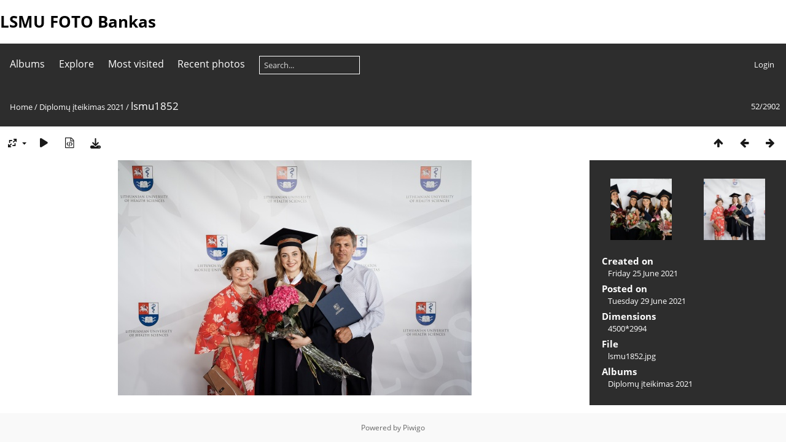

--- FILE ---
content_type: text/html; charset=utf-8
request_url: https://fotobankas.lsmu.lt/picture.php?/5584/category/86
body_size: 70363
content:
<!DOCTYPE html>
<html lang=en dir=ltr>
<head>
<title>lsmu1852</title>
<link rel="shortcut icon" type="image/x-icon" href="themes/default/icon/favicon.ico">
<link rel="stylesheet" type="text/css" href="themes/modus/css/open-sans/open-sans.css"> <link rel="stylesheet" type="text/css" href="_data/combined/lh33ji.css">   <link rel=canonical href="picture.php?/5584">
<meta name=viewport content="width=device-width,initial-scale=1">
<script>if(document.documentElement.offsetWidth>1270)document.documentElement.className='wide'</script>

<meta name="generator" content="Piwigo (aka PWG), see piwigo.org">

<meta name="description" content="lsmu1852 - lsmu1852.jpg">


</head>

<body id=thePicturePage class="section-categories category-86 image-5584  modus-withPageBanner" data-infos='{"section":"categories","category_id":"86","image_id":"5584"}'>
<div id="theHeader"><h1>LSMU FOTO Bankas</h1></div>


<aside id=menubar>
		<dl id=mbCategories>
<dt>
	<a href="index.php?/categories">Albums</a>
</dt>
<dd>
  <ul>
    <li >
      <a href="index.php?/category/669"  title="21 photos in this album">01_12 Renginys E. Levino centre</a>
      <span class="menuInfoCat badge" title="21 photos in this album">21</span>
      <span class=albSymbol title="photos posted during the last 7 days">✽</span>
      </li>
    
    <li >
      <a href="index.php?/category/668"  title="88 photos in this album">01_05 VSF portretai</a>
      <span class="menuInfoCat badge" title="88 photos in this album">88</span>
      <span class=albSymbol title="photos posted during the last 7 days">✽</span>
      </li>
    
    <li >
      <a href="index.php?/category/667"  title="37 photos in this album">01_05 Rektorato Kalėdos</a>
      <span class="menuInfoCat badge" title="37 photos in this album">37</span>
      </li>
    
    <li >
      <a href="index.php?/category/666"  title="4 photos in this album">Mantas Sakalauskas</a>
      <span class="menuInfoCat badge" title="4 photos in this album">4</span>
      </li>
    
    <li >
      <a href="index.php?/category/665"  title="33 photos in this album">Nuotraukos Paulinai Vaitkienei</a>
      <span class="menuInfoCat badge" title="33 photos in this album">33</span>
      </li>
    
    <li >
      <a href="index.php?/category/663"  title="36 photos in this album">12_23 Tarybos posėdis</a>
      <span class="menuInfoCat badge" title="36 photos in this album">36</span>
      </li>
    
    <li >
      <a href="index.php?/category/662"  title="83 photos in this album">12_20 Neries Kalėdinis koncertas</a>
      <span class="menuInfoCat badge" title="83 photos in this album">83</span>
      </li>
    
    <li >
      <a href="index.php?/category/661"  title="66 photos in this album">12_18 Kalėdinė edukacija LGGC</a>
      <span class="menuInfoCat badge" title="66 photos in this album">66</span>
      </li>
    
    <li >
      <a href="index.php?/category/660"  title="59 photos in this album">12_18 Alumnų knygų pristatymai</a>
      <span class="menuInfoCat badge" title="59 photos in this album">59</span>
      </li>
    
    <li >
      <a href="index.php?/category/658"  title="20 photos in this album">12_18 Tarybos posėdis</a>
      <span class="menuInfoCat badge" title="20 photos in this album">20</span>
      </li>
    
    <li >
      <a href="index.php?/category/657"  title="16 photos in this album">12_17 Senato posėdis</a>
      <span class="menuInfoCat badge" title="16 photos in this album">16</span>
      </li>
    
    <li >
      <a href="index.php?/category/656"  title="5 photos in this album">12_17 Giedrė Širvinskienė</a>
      <span class="menuInfoCat badge" title="5 photos in this album">5</span>
      </li>
    
    <li >
      <a href="index.php?/category/655"  title="16 photos in this album">12_15 Kalėdinis krepšinis</a>
      <span class="menuInfoCat badge" title="16 photos in this album">16</span>
      </li>
    
    <li >
      <a href="index.php?/category/654"  title="142 photos in this album">12_13 Kalėdinis meno kolektyvų koncertas</a>
      <span class="menuInfoCat badge" title="142 photos in this album">142</span>
      </li>
    
    <li >
      <a href="index.php?/category/652"  title="21 photos in this album">12_12 Ateities farmacijos stipendija</a>
      <span class="menuInfoCat badge" title="21 photos in this album">21</span>
      </li>
    
    <li >
      <a href="index.php?/category/653"  title="45 photos in this album">12_11 Protmūšis</a>
      <span class="menuInfoCat badge" title="45 photos in this album">45</span>
      </li>
    
    <li >
      <a href="index.php?/category/651"  title="51 photos in this album">12_10 Sausainių dekoravimas</a>
      <span class="menuInfoCat badge" title="51 photos in this album">51</span>
      </li>
    
    <li >
      <a href="index.php?/category/650"  title="3 photos in this album">12_09 Šarūnės portretai</a>
      <span class="menuInfoCat badge" title="3 photos in this album">3</span>
      </li>
    
    <li >
      <a href="index.php?/category/649"  title="17 photos in this album">12_09 Susitikimas su D. Nausėdiene</a>
      <span class="menuInfoCat badge" title="17 photos in this album">17</span>
      </li>
    
    <li >
      <a href="index.php?/category/648"  title="488 photos in this album">LSMU Kalėdos 2025</a>
      <span class="menuInfoCat badge" title="488 photos in this album">488</span>
      </li>
    
    <li >
      <a href="index.php?/category/647"  title="10 photos in this album">12_01 Kalėdiniai papuošimai</a>
      <span class="menuInfoCat badge" title="10 photos in this album">10</span>
      </li>
    
    <li >
      <a href="index.php?/category/646"  title="33 photos in this album">12_01 Susitikimas su švietimo, mokslo ir sporto ministerija</a>
      <span class="menuInfoCat badge" title="33 photos in this album">33</span>
      </li>
    
    <li >
      <a href="index.php?/category/645"  title="72 photos in this album">11_27 LSMU Geriatrijos klinikai 30 m.</a>
      <span class="menuInfoCat badge" title="72 photos in this album">72</span>
      </li>
    
    <li >
      <a href="index.php?/category/644"  title="43 photos in this album">11_27 Senato posėdis</a>
      <span class="menuInfoCat badge" title="43 photos in this album">43</span>
      </li>
    
    <li >
      <a href="index.php?/category/643"  title="55 photos in this album">11_26 V Nacionalinis sveikatos vadybos forumas</a>
      <span class="menuInfoCat badge" title="55 photos in this album">55</span>
      </li>
    
    <li >
      <a href="index.php?/category/642"  title="77 photos in this album">11_14 Veterinarijos konferencija</a>
      <span class="menuInfoCat badge" title="77 photos in this album">77</span>
      </li>
    
    <li >
      <a href="index.php?/category/641"  title="23 photos in this album">11_05 portretai</a>
      <span class="menuInfoCat badge" title="23 photos in this album">23</span>
      </li>
    
    <li >
      <a href="index.php?/category/640"  title="57 photos in this album">11_06 Pyragų diena</a>
      <span class="menuInfoCat badge" title="57 photos in this album">57</span>
      </li>
    
    <li >
      <a href="index.php?/category/639"  title="76 photos in this album">10_23 Senato posėdis</a>
      <span class="menuInfoCat badge" title="76 photos in this album">76</span>
      </li>
    
    <li >
      <a href="index.php?/category/638"  title="85 photos in this album">10_23 Farmacija ir estetinė medicina</a>
      <span class="menuInfoCat badge" title="85 photos in this album">85</span>
      </li>
    
    <li >
      <a href="index.php?/category/637"  title="39 photos in this album">10_22 9-oji Tarptautinė gyvensenos medicinos konferencija</a>
      <span class="menuInfoCat badge" title="39 photos in this album">39</span>
      </li>
    
    <li >
      <a href="index.php?/category/636"  title="20 photos in this album">10_21 BIP studentai</a>
      <span class="menuInfoCat badge" title="20 photos in this album">20</span>
      </li>
    
    <li >
      <a href="index.php?/category/635"  title="30 photos in this album">10_20 Susitikimas su seimo nariais</a>
      <span class="menuInfoCat badge" title="30 photos in this album">30</span>
      </li>
    
    <li >
      <a href="index.php?/category/634"  title="53 photos in this album">10_09 konferencija_Gyvulininkystė naujausios tendencijos ir ateities perspektyvos</a>
      <span class="menuInfoCat badge" title="53 photos in this album">53</span>
      </li>
    
    <li >
      <a href="index.php?/category/633"  title="3 photos in this album">Portretas_Mantas Jurkonis</a>
      <span class="menuInfoCat badge" title="3 photos in this album">3</span>
      </li>
    
    <li >
      <a href="index.php?/category/632"  title="115 photos in this album">10_09 Balti chalatai MLK</a>
      <span class="menuInfoCat badge" title="115 photos in this album">115</span>
      </li>
    
    <li >
      <a href="index.php?/category/631"  title="107 photos in this album">10_7 LGGC konferencija</a>
      <span class="menuInfoCat badge" title="107 photos in this album">107</span>
      </li>
    
    <li >
      <a href="index.php?/category/630"  title="68 photos in this album">10_01 Balti chalatai Veterinarijos fakultetas</a>
      <span class="menuInfoCat badge" title="68 photos in this album">68</span>
      </li>
    
    <li >
      <a href="index.php?/category/629"  title="5 photos in this album">Portretas_Silvija Pročkytė</a>
      <span class="menuInfoCat badge" title="5 photos in this album">5</span>
      </li>
    
    <li >
      <a href="index.php?/category/628"  title="63 photos in this album">Kraučeliūno klinikos darbuotojų portretai</a>
      <span class="menuInfoCat badge" title="63 photos in this album">63</span>
      </li>
    
    <li >
      <a href="index.php?/category/627"  title="3 photos in this album">Portretas_Giedrė Aukštakalnienė</a>
      <span class="menuInfoCat badge" title="3 photos in this album">3</span>
      </li>
    
    <li >
      <a href="index.php?/category/626"  title="4 photos in this album">Portretas_Justina Vonžodienė</a>
      <span class="menuInfoCat badge" title="4 photos in this album">4</span>
      </li>
    
    <li >
      <a href="index.php?/category/625"  title="29 photos in this album">9_26 Gyvulininkystės paroda_Žemės ūkio akademija</a>
      <span class="menuInfoCat badge" title="29 photos in this album">29</span>
      </li>
    
    <li >
      <a href="index.php?/category/624"  title="29 photos in this album">9_26 Rezidentų mentorių mokymai</a>
      <span class="menuInfoCat badge" title="29 photos in this album">29</span>
      </li>
    
    <li >
      <a href="index.php?/category/623"  title="38 photos in this album">9_25 Balti chalatai Farmacijos fakultetas</a>
      <span class="menuInfoCat badge" title="38 photos in this album">38</span>
      </li>
    
    <li >
      <a href="index.php?/category/622"  title="70 photos in this album">9_25 GMMK dešimtmecio konferencija</a>
      <span class="menuInfoCat badge" title="70 photos in this album">70</span>
      </li>
    
    <li >
      <a href="index.php?/category/621"  title="27 photos in this album">Prekės</a>
      <span class="menuInfoCat badge" title="27 photos in this album">27</span>
      </li>
    
    <li >
      <a href="index.php?/category/619"  title="145 photos in this album / 170 photos in 1 sub-album">Rugsėjo 1-osios šventė 2025</a>
      <span class="menuInfoCat badge" title="145 photos in this album / 170 photos in 1 sub-album">315</span>
    <ul>
    <li >
      <a href="index.php?/category/620"  title="170 photos in this album">2</a>
      <span class="menuInfoCat badge" title="170 photos in this album">170</span>
      </li>
    </ul></li>
    <li >
      <a href="index.php?/category/618"  title="15 photos in this album">Pirmakursių sutarčių pasiršymas</a>
      <span class="menuInfoCat badge" title="15 photos in this album">15</span>
      </li>
    
    <li >
      <a href="index.php?/category/617"  title="9 photos in this album">Darius Batulevičius</a>
      <span class="menuInfoCat badge" title="9 photos in this album">9</span>
      </li>
    
    <li >
      <a href="index.php?/category/616"  title="45 photos in this album">Praktinis seminaras „Vaikų, turinčių raidos sutrikimų, įgalinimas ir dalyvumo skatinimas“</a>
      <span class="menuInfoCat badge" title="45 photos in this album">45</span>
      </li>
    
    <li >
      <a href="index.php?/category/614"  title="136 photos in this album">LSMU bendruomenės šventė 2025</a>
      <span class="menuInfoCat badge" title="136 photos in this album">136</span>
      </li>
    
    <li >
      <a href="index.php?/category/613"  title="59 photos in this album">Rezidentų diplomų teikimai 2025</a>
      <span class="menuInfoCat badge" title="59 photos in this album">59</span>
      </li>
    
    <li >
      <a href="index.php?/category/607"  title="30 photos in this album">Dienos stovykla 2025</a>
      <span class="menuInfoCat badge" title="30 photos in this album">30</span>
      </li>
    
    <li >
      <a href="index.php?/category/604"  title="1939 photos in 5 sub-albums">Diplomų teikimai 2025</a>
      <span class="menuInfoCatByChild badge" title="1939 photos in 5 sub-albums">1939</span>
    <ul>
    <li >
      <a href="index.php?/category/606"  title="370 photos in this album">Bendros</a>
      <span class="menuInfoCat badge" title="370 photos in this album">370</span>
      </li>
    
    <li >
      <a href="index.php?/category/605"  title="422 photos in this album">Pirma dalis</a>
      <span class="menuInfoCat badge" title="422 photos in this album">422</span>
      </li>
    
    <li >
      <a href="index.php?/category/608"  title="319 photos in this album">Teikimas I</a>
      <span class="menuInfoCat badge" title="319 photos in this album">319</span>
      </li>
    
    <li >
      <a href="index.php?/category/612"  title="492 photos in this album">Teikimas II</a>
      <span class="menuInfoCat badge" title="492 photos in this album">492</span>
      </li>
    
    <li >
      <a href="index.php?/category/610"  title="336 photos in this album">Teikimas III</a>
      <span class="menuInfoCat badge" title="336 photos in this album">336</span>
      </li>
    </ul></li>
    <li >
      <a href="index.php?/category/603"  title="55 photos in this album">Futbolo treniruotė LSMU lauko aikštyne</a>
      <span class="menuInfoCat badge" title="55 photos in this album">55</span>
      </li>
    
    <li >
      <a href="index.php?/category/602"  title="113 photos in this album">05_30 LOR 100-metis konferencija</a>
      <span class="menuInfoCat badge" title="113 photos in this album">113</span>
      </li>
    
    <li >
      <a href="index.php?/category/600"  title="69 photos in this album">05_27 VSF konferencija</a>
      <span class="menuInfoCat badge" title="69 photos in this album">69</span>
      </li>
    
    <li >
      <a href="index.php?/category/599"  title="54 photos in this album">05_22 Kriaučeliūno klinika</a>
      <span class="menuInfoCat badge" title="54 photos in this album">54</span>
      </li>
    
    <li >
      <a href="index.php?/category/598"  title="75 photos in this album">05_22 susitikimas ir ekskursija po biobanką ir ciklotroną</a>
      <span class="menuInfoCat badge" title="75 photos in this album">75</span>
      </li>
    
    <li >
      <a href="index.php?/category/597"  title="43 photos in this album">05_21 Oncoscreen</a>
      <span class="menuInfoCat badge" title="43 photos in this album">43</span>
      </li>
    
    <li >
      <a href="index.php?/category/592"  title="89 photos in this album">Odontologijos simuliacijų centro atidarymas</a>
      <span class="menuInfoCat badge" title="89 photos in this album">89</span>
      </li>
    
    <li >
      <a href="index.php?/category/591"  title="9 photos in this album">Sutartis su EBRAINS</a>
      <span class="menuInfoCat badge" title="9 photos in this album">9</span>
      </li>
    
    <li >
      <a href="index.php?/category/593"  title="58 photos in this album">05_15 Konferencija „Glaudus bendradarbiavimas su tėvais“</a>
      <span class="menuInfoCat badge" title="58 photos in this album">58</span>
      </li>
    
    <li >
      <a href="index.php?/category/588"  title="224 photos in 5 sub-albums">Kultūros savaitė 2025</a>
      <span class="menuInfoCatByChild badge" title="224 photos in 5 sub-albums">224</span>
    <ul>
    <li >
      <a href="index.php?/category/594"  title="10 photos in this album">05_12 LGGC</a>
      <span class="menuInfoCat badge" title="10 photos in this album">10</span>
      </li>
    
    <li >
      <a href="index.php?/category/589"  title="30 photos in this album">05_12  Dailės terapija</a>
      <span class="menuInfoCat badge" title="30 photos in this album">30</span>
      </li>
    
    <li >
      <a href="index.php?/category/590"  title="36 photos in this album">05_12 Pasivaikščiojimas stogais</a>
      <span class="menuInfoCat badge" title="36 photos in this album">36</span>
      </li>
    
    <li >
      <a href="index.php?/category/595"  title="14 photos in this album">05_15 Darius Žiūra knygos pristatymas</a>
      <span class="menuInfoCat badge" title="14 photos in this album">14</span>
      </li>
    
    <li >
      <a href="index.php?/category/596"  title="134 photos in this album">05_16 Išvyka į Baisogalą</a>
      <span class="menuInfoCat badge" title="134 photos in this album">134</span>
      </li>
    </ul></li>
    <li >
      <a href="index.php?/category/587"  title="55 photos in this album">Slaugos konventas 2025</a>
      <span class="menuInfoCat badge" title="55 photos in this album">55</span>
      </li>
    
    <li >
      <a href="index.php?/category/586"  title="58 photos in this album">Vadovų mokymai Birštone 2025</a>
      <span class="menuInfoCat badge" title="58 photos in this album">58</span>
      </li>
    
    <li >
      <a href="index.php?/category/585"  title="74 photos in this album">05 09_Farmacijos konferencija</a>
      <span class="menuInfoCat badge" title="74 photos in this album">74</span>
      </li>
    
    <li >
      <a href="index.php?/category/584"  title="34 photos in this album">Japonų studentų sertifikatų įteikimo ceremonija 2025</a>
      <span class="menuInfoCat badge" title="34 photos in this album">34</span>
      </li>
    
    <li >
      <a href="index.php?/category/583"  title="22 photos in this album">Kriaučeliūno klinikos pacientai</a>
      <span class="menuInfoCat badge" title="22 photos in this album">22</span>
      </li>
    
    <li >
      <a href="index.php?/category/582"  title="53 photos in this album">Edukacija_Gelių ir sirupų gamyba</a>
      <span class="menuInfoCat badge" title="53 photos in this album">53</span>
      </li>
    
    <li >
      <a href="index.php?/category/581"  title="65 photos in this album">04_23 Šaulių Sąjungos atstovo mokymai</a>
      <span class="menuInfoCat badge" title="65 photos in this album">65</span>
      </li>
    
    <li >
      <a href="index.php?/category/580"  title="15 photos in this album">Universiteto vaistinė</a>
      <span class="menuInfoCat badge" title="15 photos in this album">15</span>
      </li>
    
    <li >
      <a href="index.php?/category/579"  title="81 photos in this album">LSMU diena bendruomenei „Mano vaikas ir augintinis darbe“</a>
      <span class="menuInfoCat badge" title="81 photos in this album">81</span>
      </li>
    
    <li >
      <a href="index.php?/category/578"  title="7 photos in this album">Orinta Eitutė</a>
      <span class="menuInfoCat badge" title="7 photos in this album">7</span>
      </li>
    
    <li >
      <a href="index.php?/category/577"  title="5 photos in this album">Reda Mocevičienė</a>
      <span class="menuInfoCat badge" title="5 photos in this album">5</span>
      </li>
    
    <li >
      <a href="index.php?/category/576"  title="5 photos in this album">04 17_Senato posėdis</a>
      <span class="menuInfoCat badge" title="5 photos in this album">5</span>
      </li>
    
    <li >
      <a href="index.php?/category/575"  title="68 photos in this album">Alumnų susitikimas „Veterinarija daugiau nei profesija“</a>
      <span class="menuInfoCat badge" title="68 photos in this album">68</span>
      </li>
    
    <li >
      <a href="index.php?/category/574"  title="103 photos in this album">LSMU rezidentūros diena 2025</a>
      <span class="menuInfoCat badge" title="103 photos in this album">103</span>
      </li>
    
    <li >
      <a href="index.php?/category/573"  title="45 photos in this album">04_10 „Moters sveikata: nuo žinių iki veiksmų“</a>
      <span class="menuInfoCat badge" title="45 photos in this album">45</span>
      </li>
    
    <li >
      <a href="index.php?/category/572"  title="75 photos in this album">04_10 Farmacijos konferencija</a>
      <span class="menuInfoCat badge" title="75 photos in this album">75</span>
      </li>
    
    <li >
      <a href="index.php?/category/571"  title="38 photos in this album">04_04 Doktorantų konferencija</a>
      <span class="menuInfoCat badge" title="38 photos in this album">38</span>
      </li>
    
    <li >
      <a href="index.php?/category/570"  title="49 photos in this album">04_03 Portretai</a>
      <span class="menuInfoCat badge" title="49 photos in this album">49</span>
      </li>
    
    <li >
      <a href="index.php?/category/569"  title="35 photos in this album">Studentai iš Japonijos_Introduction Course</a>
      <span class="menuInfoCat badge" title="35 photos in this album">35</span>
      </li>
    
    <li >
      <a href="index.php?/category/568"  title="35 photos in this album">03_27 Senato posėdis</a>
      <span class="menuInfoCat badge" title="35 photos in this album">35</span>
      </li>
    
    <li >
      <a href="index.php?/category/567"  title="61 photos in this album">Žemės diena / Mindaugo Sėjūno knygos pristatymas</a>
      <span class="menuInfoCat badge" title="61 photos in this album">61</span>
      </li>
    
    <li >
      <a href="index.php?/category/566"  title="57 photos in this album">03_19_Neurodermatologija ir retos ligos</a>
      <span class="menuInfoCat badge" title="57 photos in this album">57</span>
      </li>
    
    <li >
      <a href="index.php?/category/565"  title="58 photos in this album">Seminaras „Kas iš tiesų kuria ryšį su šunimi?“</a>
      <span class="menuInfoCat badge" title="58 photos in this album">58</span>
      </li>
    
    <li >
      <a href="index.php?/category/564"  title="88 photos in this album">Knygos pristatymas: Aldona Lukoševičiūtė</a>
      <span class="menuInfoCat badge" title="88 photos in this album">88</span>
      </li>
    
    <li >
      <a href="index.php?/category/563"  title="18 photos in this album">03_12_Alumnas alumnams: Audrius Sveikata</a>
      <span class="menuInfoCat badge" title="18 photos in this album">18</span>
      </li>
    
    <li >
      <a href="index.php?/category/561"  title="31 photos in this album / 255 photos in 1 sub-album">Festivalis „Pasodinom ąžuolą“ 2025</a>
      <span class="menuInfoCat badge" title="31 photos in this album / 255 photos in 1 sub-album">286</span>
    <ul>
    <li >
      <a href="index.php?/category/562"  title="255 photos in this album">1</a>
      <span class="menuInfoCat badge" title="255 photos in this album">255</span>
      </li>
    </ul></li>
    <li >
      <a href="index.php?/category/560"  title="43 photos in this album">03_05 „Lietuvos moksleivių gyvensena ir sveikata“</a>
      <span class="menuInfoCat badge" title="43 photos in this album">43</span>
      </li>
    
    <li >
      <a href="index.php?/category/559"  title="146 photos in this album">Užgavėnės 2025</a>
      <span class="menuInfoCat badge" title="146 photos in this album">146</span>
      </li>
    
    <li >
      <a href="index.php?/category/558"  title="62 photos in this album">03_03 Ekskursija Anatomijos institute_Susitikimas</a>
      <span class="menuInfoCat badge" title="62 photos in this album">62</span>
      </li>
    
    <li >
      <a href="index.php?/category/556"  title="115 photos in this album">02_28 Ekskursija po Veterinarijos Akademiją </a>
      <span class="menuInfoCat badge" title="115 photos in this album">115</span>
      </li>
    
    <li >
      <a href="index.php?/category/555"  title="7 photos in this album">Da Vinci robotinė chirurginė sistema</a>
      <span class="menuInfoCat badge" title="7 photos in this album">7</span>
      </li>
    
    <li >
      <a href="index.php?/category/554"  title="31 photos in this album">Studentų erdvės Tilžės g. 18</a>
      <span class="menuInfoCat badge" title="31 photos in this album">31</span>
      </li>
    
    <li >
      <a href="index.php?/category/552"  title="23 photos in this album">02_20 LSMU NI Molekulinės neuroonkologijos laboratorijos komanda</a>
      <span class="menuInfoCat badge" title="23 photos in this album">23</span>
      </li>
    
    <li >
      <a href="index.php?/category/551"  title="20 photos in this album">02_17 Paskaita VA</a>
      <span class="menuInfoCat badge" title="20 photos in this album">20</span>
      </li>
    
    <li >
      <a href="index.php?/category/550"  title="17 photos in this album">Vienas moderniausių ortopedijos traumatologijos centrų šalyje</a>
      <span class="menuInfoCat badge" title="17 photos in this album">17</span>
      </li>
    
    <li >
      <a href="index.php?/category/549"  title="23 photos in this album">Vasario 16-osios minėjimas prie J. Basanavičiaus paminklo</a>
      <span class="menuInfoCat badge" title="23 photos in this album">23</span>
      </li>
    
    <li >
      <a href="index.php?/category/548"  title="67 photos in this album">Vasario 16-osios minėjimas</a>
      <span class="menuInfoCat badge" title="67 photos in this album">67</span>
      </li>
    
    <li >
      <a href="index.php?/category/547"  title="22 photos in this album">Prof V. Jirsa EBRAINS apsilankymas</a>
      <span class="menuInfoCat badge" title="22 photos in this album">22</span>
      </li>
    
    <li >
      <a href="index.php?/category/546"  title="21 photos in this album">Akių klinikos padėkos už naują įrangą</a>
      <span class="menuInfoCat badge" title="21 photos in this album">21</span>
      </li>
    
    <li >
      <a href="index.php?/category/545"  title="81 photos in this album">Konferencija „Longevity“</a>
      <span class="menuInfoCat badge" title="81 photos in this album">81</span>
      </li>
    
    <li >
      <a href="index.php?/category/542"  title="431 photos in 2 sub-albums">Diplomai 2025 01 30</a>
      <span class="menuInfoCatByChild badge" title="431 photos in 2 sub-albums">431</span>
    <ul>
    <li >
      <a href="index.php?/category/544"  title="123 photos in this album">I</a>
      <span class="menuInfoCat badge" title="123 photos in this album">123</span>
      </li>
    
    <li >
      <a href="index.php?/category/543"  title="308 photos in this album">II</a>
      <span class="menuInfoCat badge" title="308 photos in this album">308</span>
      </li>
    </ul></li>
    <li >
      <a href="index.php?/category/541"  title="13 photos in this album">Mokslų mugė 2025</a>
      <span class="menuInfoCat badge" title="13 photos in this album">13</span>
      </li>
    
    <li >
      <a href="index.php?/category/540"  title="24 photos in this album">Alumnas alumnams: Agnė Ragaišytė</a>
      <span class="menuInfoCat badge" title="24 photos in this album">24</span>
      </li>
    
    <li >
      <a href="index.php?/category/539"  title="49 photos in this album">Rektorato Kalėdos</a>
      <span class="menuInfoCat badge" title="49 photos in this album">49</span>
      </li>
    
    <li >
      <a href="index.php?/category/538"  title="6 photos in this album">Danielius Grigaravičius ir Jokūbas Špokas portretai</a>
      <span class="menuInfoCat badge" title="6 photos in this album">6</span>
      </li>
    
    <li >
      <a href="index.php?/category/536"  title="39 photos in this album">Mickevičiaus g. 7 Kalėdos 2024</a>
      <span class="menuInfoCat badge" title="39 photos in this album">39</span>
      </li>
    
    <li >
      <a href="index.php?/category/535"  title="48 photos in this album">Senato posėdis 2024 12 18</a>
      <span class="menuInfoCat badge" title="48 photos in this album">48</span>
      </li>
    
    <li >
      <a href="index.php?/category/488"  title="208 photos in 5 sub-albums">LSMU NI Palangos Klinika</a>
      <span class="menuInfoCatByChild badge" title="208 photos in 5 sub-albums">208</span>
    <ul>
    <li >
      <a href="index.php?/category/533"  title="66 photos in this album">Darbuotojų portretai</a>
      <span class="menuInfoCat badge" title="66 photos in this album">66</span>
      </li>
    
    <li >
      <a href="index.php?/category/531"  title="13 photos in this album">Palatos</a>
      <span class="menuInfoCat badge" title="13 photos in this album">13</span>
      </li>
    
    <li >
      <a href="index.php?/category/532"  title="28 photos in this album">Pastatai</a>
      <span class="menuInfoCat badge" title="28 photos in this album">28</span>
      </li>
    
    <li >
      <a href="index.php?/category/534"  title="40 photos in this album">Patalpos</a>
      <span class="menuInfoCat badge" title="40 photos in this album">40</span>
      </li>
    
    <li >
      <a href="index.php?/category/530"  title="61 photos in this album">Procedūros, užsiėmimai, įrenginiai</a>
      <span class="menuInfoCat badge" title="61 photos in this album">61</span>
      </li>
    </ul></li>
    <li >
      <a href="index.php?/category/529"  title="66 photos in this album">Darbuotojai gamina žaisliukus gyvūnams LGGC</a>
      <span class="menuInfoCat badge" title="66 photos in this album">66</span>
      </li>
    
    <li >
      <a href="index.php?/category/528"  title="23 photos in this album">Alumnas alumnams: Julius Neverauskas</a>
      <span class="menuInfoCat badge" title="23 photos in this album">23</span>
      </li>
    
    <li >
      <a href="index.php?/category/526"  title="90 photos in this album">VFS 30-metis </a>
      <span class="menuInfoCat badge" title="90 photos in this album">90</span>
      </li>
    
    <li >
      <a href="index.php?/category/525"  title="30 photos in this album">Protmūšis 2024</a>
      <span class="menuInfoCat badge" title="30 photos in this album">30</span>
      </li>
    
    <li >
      <a href="index.php?/category/524"  title="49 photos in this album">Ateities farmacijos stipendija</a>
      <span class="menuInfoCat badge" title="49 photos in this album">49</span>
      </li>
    
    <li >
      <a href="index.php?/category/523"  title="20 photos in this album">Konferencija „Viena sveikata: Integruotas požiūris į zoozones“</a>
      <span class="menuInfoCat badge" title="20 photos in this album">20</span>
      </li>
    
    <li >
      <a href="index.php?/category/522"  title="2 photos in this album">Julija Narbutaitė</a>
      <span class="menuInfoCat badge" title="2 photos in this album">2</span>
      </li>
    
    <li >
      <a href="index.php?/category/521"  title="25 photos in this album">Ląstelių kultūros laboratorijos atidarymas</a>
      <span class="menuInfoCat badge" title="25 photos in this album">25</span>
      </li>
    
    <li >
      <a href="index.php?/category/519"  title="211 photos in this album">Vaikų Kalėdos 2024</a>
      <span class="menuInfoCat badge" title="211 photos in this album">211</span>
      </li>
    
    <li >
      <a href="index.php?/category/520"  title="118 photos in this album">LSMU menų kolektyvų Kalėdinis koncertas 2024</a>
      <span class="menuInfoCat badge" title="118 photos in this album">118</span>
      </li>
    
    <li >
      <a href="index.php?/category/517"  title="26 photos in this album">Knygos apie europiečių sveikatą pristatymas su L. Andriukaičiu</a>
      <span class="menuInfoCat badge" title="26 photos in this album">26</span>
      </li>
    
    <li >
      <a href="index.php?/category/516"  title="63 photos in this album">Konferencija „Gyvūnų gerovė ir globa - iššūkiai ir lūkesčiai“</a>
      <span class="menuInfoCat badge" title="63 photos in this album">63</span>
      </li>
    
    <li >
      <a href="index.php?/category/515"  title="55 photos in this album">Sausainių dekoravimo edukacija ir ekskursija darbuotojams</a>
      <span class="menuInfoCat badge" title="55 photos in this album">55</span>
      </li>
    
    <li >
      <a href="index.php?/category/514"  title="108 photos in this album">Šventinės eitynės su augintiniais 2024</a>
      <span class="menuInfoCat badge" title="108 photos in this album">108</span>
      </li>
    
    <li >
      <a href="index.php?/category/513"  title="16 photos in this album">Konferencija „Kaip įdarbinti dirbtinį intelektą sveikatos priežiūroje?“</a>
      <span class="menuInfoCat badge" title="16 photos in this album">16</span>
      </li>
    
    <li >
      <a href="index.php?/category/512"  title="72 photos in this album">LSMU atvirų durų diena 2024</a>
      <span class="menuInfoCat badge" title="72 photos in this album">72</span>
      </li>
    
    <li >
      <a href="index.php?/category/510"  title="23 photos in this album">Kalėdinės dekoracijos</a>
      <span class="menuInfoCat badge" title="23 photos in this album">23</span>
      </li>
    
    <li >
      <a href="index.php?/category/508"  title="23 photos in this album">Susitikimas su australų delegacija 2024 11 28</a>
      <span class="menuInfoCat badge" title="23 photos in this album">23</span>
      </li>
    
    <li >
      <a href="index.php?/category/511"  title="28 photos in this album">LLGC savanorių veikla</a>
      <span class="menuInfoCat badge" title="28 photos in this album">28</span>
      </li>
    
    <li >
      <a href="index.php?/category/498"  title="144 photos in 10 sub-albums">LSMU sporto centro sportinės veiklos 2024 m.</a>
      <span class="menuInfoCatByChild badge" title="144 photos in 10 sub-albums">144</span>
    <ul>
    <li >
      <a href="index.php?/category/504"  title="21 photos in this album">Badmintonas</a>
      <span class="menuInfoCat badge" title="21 photos in this album">21</span>
      </li>
    
    <li >
      <a href="index.php?/category/507"  title="23 photos in this album">Dance cardio treniruotė</a>
      <span class="menuInfoCat badge" title="23 photos in this album">23</span>
      </li>
    
    <li >
      <a href="index.php?/category/499"  title="3 photos in this album">Funkcinė treniruotė</a>
      <span class="menuInfoCat badge" title="3 photos in this album">3</span>
      </li>
    
    <li >
      <a href="index.php?/category/503"  title="16 photos in this album">Futbolas</a>
      <span class="menuInfoCat badge" title="16 photos in this album">16</span>
      </li>
    
    <li >
      <a href="index.php?/category/500"  title="4 photos in this album">Nirvana fitness</a>
      <span class="menuInfoCat badge" title="4 photos in this album">4</span>
      </li>
    
    <li >
      <a href="index.php?/category/557"  title="8 photos in this album">Stalo tenisas</a>
      <span class="menuInfoCat badge" title="8 photos in this album">8</span>
      </li>
    
    <li >
      <a href="index.php?/category/553"  title="9 photos in this album">Sveikatos stiprinimo užsiėmimai</a>
      <span class="menuInfoCat badge" title="9 photos in this album">9</span>
      </li>
    
    <li >
      <a href="index.php?/category/502"  title="14 photos in this album">Tinklinis</a>
      <span class="menuInfoCat badge" title="14 photos in this album">14</span>
      </li>
    
    <li >
      <a href="index.php?/category/509"  title="9 photos in this album">Treniruoklių salė</a>
      <span class="menuInfoCat badge" title="9 photos in this album">9</span>
      </li>
    
    <li >
      <a href="index.php?/category/501"  title="37 photos in this album">Tenisas</a>
      <span class="menuInfoCat badge" title="37 photos in this album">37</span>
      </li>
    </ul></li>
    <li >
      <a href="index.php?/category/497"  title="64 photos in this album">LSMU Sporto centro atidarymas</a>
      <span class="menuInfoCat badge" title="64 photos in this album">64</span>
      </li>
    
    <li >
      <a href="index.php?/category/495"  title="30 photos in this album">Senato posėdis 2024 11 21</a>
      <span class="menuInfoCat badge" title="30 photos in this album">30</span>
      </li>
    
    <li >
      <a href="index.php?/category/494"  title="39 photos in this album">Nacionalinis sveikatos vadybos forumas 2024 11 21</a>
      <span class="menuInfoCat badge" title="39 photos in this album">39</span>
      </li>
    
    <li >
      <a href="index.php?/category/493"  title="41 photos in this album">Prof. Johan Åqvist sutikimas ir paskaita </a>
      <span class="menuInfoCat badge" title="41 photos in this album">41</span>
      </li>
    
    <li >
      <a href="index.php?/category/492"  title="15 photos in this album">Sutartis su Lietuvos Šaulių Sąjunga 2024 11 12</a>
      <span class="menuInfoCat badge" title="15 photos in this album">15</span>
      </li>
    
    <li >
      <a href="index.php?/category/491"  title="78 photos in this album">Tarptautinė mokslinė konferencija „Veterinarija šiandien...“ 2024 11 08 </a>
      <span class="menuInfoCat badge" title="78 photos in this album">78</span>
      </li>
    
    <li >
      <a href="index.php?/category/490"  title="45 photos in this album">Rezidentų bendrųjų kompetencijų mokymai: rudens sesija 2024 m.</a>
      <span class="menuInfoCat badge" title="45 photos in this album">45</span>
      </li>
    
    <li >
      <a href="index.php?/category/487"  title="23 photos in this album">Lucyna A. Woźniak (Lodzė) vizitas LSMU 2024 10 30</a>
      <span class="menuInfoCat badge" title="23 photos in this album">23</span>
      </li>
    
    <li >
      <a href="index.php?/category/486"  title="120 photos in this album">Neurologijos klinikos ir Psichiatrijos klinikos 100 metų jubiliejus 2024 10 24</a>
      <span class="menuInfoCat badge" title="120 photos in this album">120</span>
      </li>
    
    <li >
      <a href="index.php?/category/479"  title="55 photos in 6 sub-albums">LSMU sporto erdvės</a>
      <span class="menuInfoCatByChild badge" title="55 photos in 6 sub-albums">55</span>
    <ul>
    <li >
      <a href="index.php?/category/480"  title="5 photos in this album">Jankaus g. 2</a>
      <span class="menuInfoCat badge" title="5 photos in this album">5</span>
      </li>
    
    <li >
      <a href="index.php?/category/481"  title="17 photos in this album">Tilžės g. 18</a>
      <span class="menuInfoCat badge" title="17 photos in this album">17</span>
      </li>
    
    <li >
      <a href="index.php?/category/482"  title="6 photos in this album">Dainavos g. 3</a>
      <span class="menuInfoCat badge" title="6 photos in this album">6</span>
      </li>
    
    <li >
      <a href="index.php?/category/483"  title="27 photos in 2 sub-albums">Sporto centras, Žeimenos g. 104 ir 106</a>
      <span class="menuInfoCatByChild badge" title="27 photos in 2 sub-albums">27</span>
    <ul>
    <li >
      <a href="index.php?/category/484"  title="10 photos in this album">I</a>
      <span class="menuInfoCat badge" title="10 photos in this album">10</span>
      </li>
    
    <li >
      <a href="index.php?/category/485"  title="17 photos in this album">II (saulėta)</a>
      <span class="menuInfoCat badge" title="17 photos in this album">17</span>
      </li>
    </ul></li></ul></li>
    <li >
      <a href="index.php?/category/478"  title="36 photos in this album">Paroda „Dėmesys smegenų sveikatai“</a>
      <span class="menuInfoCat badge" title="36 photos in this album">36</span>
      </li>
    
    <li >
      <a href="index.php?/category/477"  title="53 photos in this album">Konferencija „Farmacija ir estetinė medicina“</a>
      <span class="menuInfoCat badge" title="53 photos in this album">53</span>
      </li>
    
    <li >
      <a href="index.php?/category/476"  title="89 photos in this album">„Maisto šventė: neišmesk, sunaudok, tausok!“ 2024</a>
      <span class="menuInfoCat badge" title="89 photos in this album">89</span>
      </li>
    
    <li >
      <a href="index.php?/category/474"  title="135 photos in this album">Kick Off Meeting</a>
      <span class="menuInfoCat badge" title="135 photos in this album">135</span>
      </li>
    
    <li >
      <a href="index.php?/category/472"  title="80 photos in this album">Konferencija_Baltic Biophysics Conference</a>
      <span class="menuInfoCat badge" title="80 photos in this album">80</span>
      </li>
    
    <li >
      <a href="index.php?/category/471"  title="32 photos in this album">Universiteto infrastruktūros projektai 2024</a>
      <span class="menuInfoCat badge" title="32 photos in this album">32</span>
      </li>
    
    <li >
      <a href="index.php?/category/470"  title="21 photos in this album">Prof. M. Suematsu paskaita 2024 09 26 </a>
      <span class="menuInfoCat badge" title="21 photos in this album">21</span>
      </li>
    
    <li >
      <a href="index.php?/category/467"  title="91 photos in this album">Susitikimas su PSO Europos regiono direktorimi H. Kluge</a>
      <span class="menuInfoCat badge" title="91 photos in this album">91</span>
      </li>
    
    <li >
      <a href="index.php?/category/466"  title="12 photos in this album">Prof. Sandor Goodhart (Purdue University, USA) paskaita 2024/09/17</a>
      <span class="menuInfoCat badge" title="12 photos in this album">12</span>
      </li>
    
    <li >
      <a href="index.php?/category/465"  title="49 photos in this album">Laukinių gyvūnų globos centras (LGGC)</a>
      <span class="menuInfoCat badge" title="49 photos in this album">49</span>
      </li>
    
    <li >
      <a href="index.php?/category/464"  title="111 photos in this album">Baltų chalatų šventė 2024</a>
      <span class="menuInfoCat badge" title="111 photos in this album">111</span>
      </li>
    
    <li >
      <a href="index.php?/category/461"  title="264 photos in this album">Mokslų metų pradžios šventė 2024</a>
      <span class="menuInfoCat badge" title="264 photos in this album">264</span>
      </li>
    
    <li >
      <a href="index.php?/category/452"  title="43 photos in 1 sub-album">LSMU nuomojamos patalpos 2024</a>
      <span class="menuInfoCatByChild badge" title="43 photos in 1 sub-album">43</span>
    <ul>
    <li >
      <a href="index.php?/category/463"  title="43 photos in this album">2_Eivenių g. 4_MLK</a>
      <span class="menuInfoCat badge" title="43 photos in this album">43</span>
      </li>
    </ul></li>
    <li >
      <a href="index.php?/category/431"  title="1699 photos in 7 sub-albums">Diplomų įteikimas 2024 06 28 </a>
      <span class="menuInfoCatByChild badge" title="1699 photos in 7 sub-albums">1699</span>
    <ul>
    <li >
      <a href="index.php?/category/438"  title="566 photos in this album">Bendros nuotraukos / General Photos</a>
      <span class="menuInfoCat badge" title="566 photos in this album">566</span>
      </li>
    
    <li >
      <a href="index.php?/category/434"  title="294 photos in this album">Medicina / Medicine</a>
      <span class="menuInfoCat badge" title="294 photos in this album">294</span>
      </li>
    
    <li >
      <a href="index.php?/category/433"  title="187 photos in this album">Medicina / Medicine Nr.2</a>
      <span class="menuInfoCat badge" title="187 photos in this album">187</span>
      </li>
    
    <li >
      <a href="index.php?/category/435"  title="133 photos in this album">Odontologija / Gyvūnų mokslas / Odontology / Animal Science</a>
      <span class="menuInfoCat badge" title="133 photos in this album">133</span>
      </li>
    
    <li >
      <a href="index.php?/category/436"  title="177 photos in this album">Slauga / Nursing</a>
      <span class="menuInfoCat badge" title="177 photos in this album">177</span>
      </li>
    
    <li >
      <a href="index.php?/category/437"  title="164 photos in this album">Farmacija / Visuomenės sveikata / Pharmacy / Public Health</a>
      <span class="menuInfoCat badge" title="164 photos in this album">164</span>
      </li>
    
    <li >
      <a href="index.php?/category/439"  title="178 photos in this album"> Veterinarija / Veterinary</a>
      <span class="menuInfoCat badge" title="178 photos in this album">178</span>
      </li>
    </ul></li>
    <li >
      <a href="index.php?/category/468"  title="54 photos in this album / 54 photos in 1 sub-album">BMTC ir ŽBIC atidarymas 2024/06/21</a>
      <span class="menuInfoCat badge" title="54 photos in this album / 54 photos in 1 sub-album">108</span>
    <ul>
    <li >
      <a href="index.php?/category/469"  title="54 photos in this album">2MB</a>
      <span class="menuInfoCat badge" title="54 photos in this album">54</span>
      </li>
    </ul></li>
    <li >
      <a href="index.php?/category/428"  title="130 photos in this album">Aukso paukštė 2024</a>
      <span class="menuInfoCat badge" title="130 photos in this album">130</span>
      </li>
    
    <li >
      <a href="index.php?/category/427"  title="95 photos in this album">Vadovų konferencija 2024</a>
      <span class="menuInfoCat badge" title="95 photos in this album">95</span>
      </li>
    
    <li >
      <a href="index.php?/category/425"  title="25 photos in this album">Biržų meras pasirašo sutartį su LSMU</a>
      <span class="menuInfoCat badge" title="25 photos in this album">25</span>
      </li>
    
    <li >
      <a href="index.php?/category/424"  title="28 photos in this album / 25 photos in 1 sub-album">Farmacija ir estetinė medicina 2024: lūkesčiai, iššūkiai ir naujienos</a>
      <span class="menuInfoCat badge" title="28 photos in this album / 25 photos in 1 sub-album">53</span>
    <ul>
    <li >
      <a href="index.php?/category/426"  title="25 photos in this album">Kalbų dienos 2024</a>
      <span class="menuInfoCat badge" title="25 photos in this album">25</span>
      </li>
    </ul></li>
    <li >
      <a href="index.php?/category/423"  title="80 photos in this album">Edukacijos pavasaris 2024: kaip nepa(si)klysti simuliacijų labirintuose?"</a>
      <span class="menuInfoCat badge" title="80 photos in this album">80</span>
      </li>
    
    <li >
      <a href="index.php?/category/422"  title="63 photos in this album">Sertifikatų įteikimas japonams</a>
      <span class="menuInfoCat badge" title="63 photos in this album">63</span>
      </li>
    
    <li >
      <a href="index.php?/category/421"  title="34 photos in this album">Susitikimą su aktoriumi Juozu Budraičiu</a>
      <span class="menuInfoCat badge" title="34 photos in this album">34</span>
      </li>
    
    <li >
      <a href="index.php?/category/420"  title="18 photos in this album">Sutarties pasirašymas tarp Valstybinė maisto veterinarijos tarnybos ir LSMU</a>
      <span class="menuInfoCat badge" title="18 photos in this album">18</span>
      </li>
    
    <li >
      <a href="index.php?/category/419"  title="132 photos in this album">LSMU rezidentūros diena</a>
      <span class="menuInfoCat badge" title="132 photos in this album">132</span>
      </li>
    
    <li >
      <a href="index.php?/category/418"  title="25 photos in this album">VSF Darbdavių mugė 2024</a>
      <span class="menuInfoCat badge" title="25 photos in this album">25</span>
      </li>
    
    <li >
      <a href="index.php?/category/417"  title="32 photos in this album">Pasaulinė sveikatos diena Universitete!</a>
      <span class="menuInfoCat badge" title="32 photos in this album">32</span>
      </li>
    
    <li >
      <a href="index.php?/category/416"  title="84 photos in this album">Rygos Stradinio universiteto delegacijos vizitas į LSMU</a>
      <span class="menuInfoCat badge" title="84 photos in this album">84</span>
      </li>
    
    <li >
      <a href="index.php?/category/414"  title="61 photos in this album">Veterinarijos savaitė</a>
      <span class="menuInfoCat badge" title="61 photos in this album">61</span>
      </li>
    
    <li >
      <a href="index.php?/category/413"  title="101 photos in this album">KARJERA & STUDIJOS Lietuvoje 2024</a>
      <span class="menuInfoCat badge" title="101 photos in this album">101</span>
      </li>
    
    <li >
      <a href="index.php?/category/411"  title="42 photos in this album">Mantas Adomėnas pristatys savo romaną „MONETA&LABIRINTAS”</a>
      <span class="menuInfoCat badge" title="42 photos in this album">42</span>
      </li>
    
    <li >
      <a href="index.php?/category/409"  title="39 photos in this album">Šiuolaikinė farmacija: Iššūkiai, lūkesčiai ir idėjos 2024</a>
      <span class="menuInfoCat badge" title="39 photos in this album">39</span>
      </li>
    
    <li >
      <a href="index.php?/category/407"  title="284 photos in this album">Ei studente sukis vėju</a>
      <span class="menuInfoCat badge" title="284 photos in this album">284</span>
      </li>
    
    <li >
      <a href="index.php?/category/406"  title="70 photos in this album">Slaugos fakultetas atidarymas</a>
      <span class="menuInfoCat badge" title="70 photos in this album">70</span>
      </li>
    
    <li >
      <a href="index.php?/category/405"  title="109 photos in this album">Vasario 16-osios minėjimas</a>
      <span class="menuInfoCat badge" title="109 photos in this album">109</span>
      </li>
    
    <li >
      <a href="index.php?/category/404"  title="43 photos in this album">Kraujas ne vanduo, širdis ne akmuo</a>
      <span class="menuInfoCat badge" title="43 photos in this album">43</span>
      </li>
    
    <li >
      <a href="index.php?/category/403"  title="150 photos in this album">2024 Užgavėnės</a>
      <span class="menuInfoCat badge" title="150 photos in this album">150</span>
      </li>
    
    <li >
      <a href="index.php?/category/400"  title="41 photos in this album">Slaugos fakultetas</a>
      <span class="menuInfoCat badge" title="41 photos in this album">41</span>
      </li>
    
    <li >
      <a href="index.php?/category/399"  title="22 photos in this album">Veterinarijos akademijoje švedų delegacija</a>
      <span class="menuInfoCat badge" title="22 photos in this album">22</span>
      </li>
    
    <li >
      <a href="index.php?/category/398"  title="274 photos in this album">2024 01 26 Diplomų įteikimo šventė </a>
      <span class="menuInfoCat badge" title="274 photos in this album">274</span>
      </li>
    
    <li >
      <a href="index.php?/category/387"  title="207 photos in this album">Vaikų kalėdos 2023</a>
      <span class="menuInfoCat badge" title="207 photos in this album">207</span>
      </li>
    
    <li >
      <a href="index.php?/category/386"  title="21 photos in this album">Sveiko ilgaamžiškumo medicina’23</a>
      <span class="menuInfoCat badge" title="21 photos in this album">21</span>
      </li>
    
    <li >
      <a href="index.php?/category/380"  title="8 photos in this album">LSMU centrinis pastatas</a>
      <span class="menuInfoCat badge" title="8 photos in this album">8</span>
      </li>
    
    <li >
      <a href="index.php?/category/366"  title="21 photos in this album">Sveikuoliško kokteilio gamyba</a>
      <span class="menuInfoCat badge" title="21 photos in this album">21</span>
      </li>
    
    <li >
      <a href="index.php?/category/365"  title="29 photos in this album">Viktorina darbuotojams</a>
      <span class="menuInfoCat badge" title="29 photos in this album">29</span>
      </li>
    
    <li >
      <a href="index.php?/category/358"  title="39 photos in this album">Studentų būrelių mugė</a>
      <span class="menuInfoCat badge" title="39 photos in this album">39</span>
      </li>
    
    <li >
      <a href="index.php?/category/357"  title="61 photos in this album">Maisto gaminimas</a>
      <span class="menuInfoCat badge" title="61 photos in this album">61</span>
      </li>
    
    <li >
      <a href="index.php?/category/354"  title="21 photos in this album">Skaitmeninis mokymasis, DI ir žmogus</a>
      <span class="menuInfoCat badge" title="21 photos in this album">21</span>
      </li>
    
    <li >
      <a href="index.php?/category/344"  title="79 photos in this album">Rugsėjo pirmoji</a>
      <span class="menuInfoCat badge" title="79 photos in this album">79</span>
      </li>
    
    <li >
      <a href="index.php?/category/335"  title="2014 photos in 4 sub-albums">Diplomų įteikimas 2023 06 28</a>
      <span class="menuInfoCatByChild badge" title="2014 photos in 4 sub-albums">2014</span>
    <ul>
    <li >
      <a href="index.php?/category/339"  title="528 photos in this album">Dešinė scena / Right scene</a>
      <span class="menuInfoCat badge" title="528 photos in this album">528</span>
      </li>
    
    <li >
      <a href="index.php?/category/338"  title="631 photos in this album">Vidurinė scena / Middle scene</a>
      <span class="menuInfoCat badge" title="631 photos in this album">631</span>
      </li>
    
    <li >
      <a href="index.php?/category/337"  title="329 photos in this album">Kairė scena / Left scene</a>
      <span class="menuInfoCat badge" title="329 photos in this album">329</span>
      </li>
    
    <li >
      <a href="index.php?/category/336"  title="526 photos in this album">Bendros nuotraukos / General photos</a>
      <span class="menuInfoCat badge" title="526 photos in this album">526</span>
      </li>
    </ul></li>
    <li >
      <a href="index.php?/category/320"  title="171 photos in this album">LSMU Garbė 2023</a>
      <span class="menuInfoCat badge" title="171 photos in this album">171</span>
      </li>
    
    <li >
      <a href="index.php?/category/300"  title="184 photos in this album">Diplomų įteikimas 2023 01 27</a>
      <span class="menuInfoCat badge" title="184 photos in this album">184</span>
      </li>
    
    <li >
      <a href="index.php?/category/296"  title="99 photos in this album">Diplomats For Life 2023</a>
      <span class="menuInfoCat badge" title="99 photos in this album">99</span>
      </li>
    
    <li >
      <a href="index.php?/category/288"  title="154 photos in this album">Kalėdinis spektaklis</a>
      <span class="menuInfoCat badge" title="154 photos in this album">154</span>
      </li>
    
    <li >
      <a href="index.php?/category/268"  title="38 photos in this album">Veterinarija balti chalatai</a>
      <span class="menuInfoCat badge" title="38 photos in this album">38</span>
      </li>
    
    <li >
      <a href="index.php?/category/266"  title="30 photos in this album">Farmacija balti chalatai</a>
      <span class="menuInfoCat badge" title="30 photos in this album">30</span>
      </li>
    
    <li >
      <a href="index.php?/category/265"  title="377 photos in this album">Rektoriaus inauguracija</a>
      <span class="menuInfoCat badge" title="377 photos in this album">377</span>
      </li>
    
    <li >
      <a href="index.php?/category/261"  title="39 photos in this album">Skubios pagalbos diplomų įteikimas</a>
      <span class="menuInfoCat badge" title="39 photos in this album">39</span>
      </li>
    
    <li >
      <a href="index.php?/category/253"  title="2106 photos in 5 sub-albums">Diplomų įteikimas 2022 06 28</a>
      <span class="menuInfoCatByChild badge" title="2106 photos in 5 sub-albums">2106</span>
    <ul>
    <li >
      <a href="index.php?/category/258"  title="460 photos in this album">Foto būdelė</a>
      <span class="menuInfoCat badge" title="460 photos in this album">460</span>
      </li>
    
    <li >
      <a href="index.php?/category/257"  title="219 photos in this album">Bendros nuotraukos</a>
      <span class="menuInfoCat badge" title="219 photos in this album">219</span>
      </li>
    
    <li >
      <a href="index.php?/category/256"  title="280 photos in this album">Dešinė scena</a>
      <span class="menuInfoCat badge" title="280 photos in this album">280</span>
      </li>
    
    <li >
      <a href="index.php?/category/255"  title="610 photos in this album">Vidurinė scena</a>
      <span class="menuInfoCat badge" title="610 photos in this album">610</span>
      </li>
    
    <li >
      <a href="index.php?/category/254"  title="537 photos in this album">Kairė scena</a>
      <span class="menuInfoCat badge" title="537 photos in this album">537</span>
      </li>
    </ul></li>
    <li >
      <a href="index.php?/category/240"  title="19 photos in this album">100 - mečio protas</a>
      <span class="menuInfoCat badge" title="19 photos in this album">19</span>
      </li>
    
    <li >
      <a href="index.php?/category/237"  title="28 photos in this album">Paskaita apie Jurgį Žilinką</a>
      <span class="menuInfoCat badge" title="28 photos in this album">28</span>
      </li>
    
    <li >
      <a href="index.php?/category/219"  title="191 photos in this album">Diplomų įteikimas 2022 02 23</a>
      <span class="menuInfoCat badge" title="191 photos in this album">191</span>
      </li>
    
    <li >
      <a href="index.php?/category/218"  title="1 photo in this album">Gelbėtojai</a>
      <span class="menuInfoCat badge" title="1 photo in this album">1</span>
      </li>
    
    <li >
      <a href="index.php?/category/213"  title="189 photos in this album">Diplomų įteikimas 2022 01 31</a>
      <span class="menuInfoCat badge" title="189 photos in this album">189</span>
      </li>
    
    <li >
      <a href="index.php?/category/209"  title="45 photos in this album">Lietuvos universiteto 100 metų atidarymo šventė</a>
      <span class="menuInfoCat badge" title="45 photos in this album">45</span>
      </li>
    
    <li >
      <a href="index.php?/category/153"  title="24 photos in this album">100 stendai</a>
      <span class="menuInfoCat badge" title="24 photos in this album">24</span>
      </li>
    
    <li >
      <a href="index.php?/category/136"  title="323 photos in this album">LSMU Kalėdinis 2021</a>
      <span class="menuInfoCat badge" title="323 photos in this album">323</span>
      </li>
    
    <li >
      <a href="index.php?/category/103"  title="88 photos in this album">Užsienio studentų rugsėjo 1</a>
      <span class="menuInfoCat badge" title="88 photos in this album">88</span>
      </li>
    
    <li class="selected">
      <a href="index.php?/category/86"  title="2902 photos in this album">Diplomų įteikimas 2021</a>
      <span class="menuInfoCat badge" title="2902 photos in this album">2902</span>
  </li></ul>

	<p class="totalImages">24852 photos</p>
</dd>
	</dl>
		<dl id=mbSpecials>
<dt><a>Explore</a></dt>
<dd>
	<ul><li><a href="index.php?/most_visited" title="display most visited photos">Most visited</a></li><li><a href="index.php?/recent_pics" title="display most recent photos">Recent photos</a></li><li><a href="index.php?/recent_cats" title="display recently updated albums">Recent albums</a></li><li><a href="random.php" title="display a set of random photos" rel="nofollow">Random photos</a></li><li><a href="index.php?/created-monthly-calendar" title="display each day with photos, month per month" rel="nofollow">Calendar</a></li><hr><li><a href="tags.php" title="display available keywords">Keywords</a> (1)</li><li><a href="search.php" title="search" rel="search">Search</a></li><li><a href="about.php" title="About Piwigo">About</a></li><li><a href="notification.php" title="RSS feed" rel="nofollow">Notification</a></li></ul>
</dd>

	</dl>
	<dl id="mbMostVisited"><dt><a href="index.php?/most_visited" title="display most visited photos">Most visited</a></dt></dl>
<dl><dt><a href="index.php?/recent_pics" title="display most recent photos">Recent photos</a></dt></dl>
<dl style="float:none">
	<form style="margin:0;display:inline" action="qsearch.php" method=get id=quicksearch onsubmit="return this.q.value!='';">
		<input type="text" name=q id=qsearchInput placeholder="Search..." >
	</form>
</dl>
<dl style="float:right;margin-top:3px">
	<dt style="font-size:100%;font-weight:normal;padding-left:15px"><a href="identification.php" rel=nofollow>Login</a></dt>
	<dd style="right:0">
		<ul>
		<li><a href="identification.php" rel="nofollow">Login</a></li>
		<li><a href="password.php" title="Forgotten your password?" rel="nofollow">Forgotten your password?</a></li>
		</ul>
<form method=post action="identification.php" id=quickconnect><fieldset><legend>Quick connect</legend><p><label for=userX>Username</label><br><input type=text name=username id=userX value="" style="width:99%"></p><p><label for=passX>Password</label><br><input type=password name=password id=passX style="width:99%"></p><p><label>Auto login&nbsp;<input type=checkbox name=remember_me value=1></label></p><p><input type=hidden name=redirect value="%2Fpicture.php%3F%2F5584%2Fcategory%2F86"><input type=submit name=login value="Submit"></p></fieldset></form>
	</dd>
</dl>

</aside>
<a id="menuSwitcher" class="pwg-button" title="Menu"><span class="pwg-icon pwg-icon-menu"></span></a>

<div id="content" class="contentWithMenu">



<div class=titrePage id=imageHeaderBar><div class="imageNumber">52/2902</div>
	<div class="browsePath">
		<a href="/">Home</a> / <a href="index.php?/category/86">Diplomų įteikimas 2021</a><span class="browsePathSeparator"> / </span><h2>lsmu1852</h2>
	</div>
</div>

<div id="imageToolBar">

<div class="navigationButtons">
<a href="index.php?/category/86" title="Thumbnails" class="pwg-state-default pwg-button"><span class="pwg-icon pwg-icon-arrow-n"></span><span class="pwg-button-text">Thumbnails</span></a><a href="picture.php?/5585/category/86" title="Previous : lsmu1853" class="pwg-state-default pwg-button"><span class="pwg-icon pwg-icon-arrow-w"></span><span class="pwg-button-text">Previous</span></a><a href="picture.php?/5583/category/86" title="Next : lsmu1851" class="pwg-state-default pwg-button pwg-button-icon-right"><span class="pwg-icon pwg-icon-arrow-e"></span><span class="pwg-button-text">Next</span></a></div>

<div class=actionButtonsWrapper><a id=imageActionsSwitch class=pwg-button><span class="pwg-icon pwg-icon-ellipsis"></span></a><div class="actionButtons">
<a id="derivativeSwitchLink" title="Photo sizes" class="pwg-state-default pwg-button" rel="nofollow"><span class="pwg-icon pwg-icon-sizes"></span><span class="pwg-button-text">Photo sizes</span></a><div id="derivativeSwitchBox" class="switchBox"><div class="switchBoxTitle">Photo sizes</div><span class="switchCheck" id="derivativeCheckedsmall" style="visibility:hidden">&#x2714; </span><a href="javascript:changeImgSrc('_data/i/galleries/Diplomu_iteikimas_2021/lsmu1852-sm.jpg','small','small')">S - small<span class="derivativeSizeDetails"> (576 x 383)</span></a><br><span class="switchCheck" id="derivativeCheckedmedium">&#x2714; </span><a href="javascript:changeImgSrc('_data/i/galleries/Diplomu_iteikimas_2021/lsmu1852-me.jpg','medium','medium')">M - medium<span class="derivativeSizeDetails"> (792 x 526)</span></a><br><span class="switchCheck" id="derivativeCheckedxxlarge" style="visibility:hidden">&#x2714; </span><a href="javascript:changeImgSrc('_data/i/galleries/Diplomu_iteikimas_2021/lsmu1852-xx.jpg','xxlarge','xxlarge')">XXL - huge<span class="derivativeSizeDetails"> (1656 x 1101)</span></a><br><a href="javascript:phpWGOpenWindow('./galleries/Diplomu_iteikimas_2021/lsmu1852.jpg','xxx','scrollbars=yes,toolbar=no,status=no,resizable=yes')" rel="nofollow">Original</a></div>
<a href="picture.php?/5584/category/86&amp;slideshow=" title="slideshow" class="pwg-state-default pwg-button" rel="nofollow"><span class="pwg-icon pwg-icon-slideshow"></span><span class="pwg-button-text">slideshow</span></a><a href="picture.php?/5584/category/86&amp;metadata" title="Show file metadata" class="pwg-state-default pwg-button" rel="nofollow"><span class="pwg-icon pwg-icon-camera-info"></span><span class="pwg-button-text">Show file metadata</span></a><a id="downloadSwitchLink" href="action.php?id=5584&amp;part=e&amp;download" title="Download this file" class="pwg-state-default pwg-button" rel="nofollow"><span class="pwg-icon pwg-icon-save"></span><span class="pwg-button-text">download</span></a> </div></div>
</div>
<div id="theImageAndInfos">
<div id="theImage">


<noscript><img src="_data/i/galleries/Diplomu_iteikimas_2021/lsmu1852-me.jpg" width="792" height="526" alt="lsmu1852.jpg" id="theMainImage" usemap="#mapmedium" title="lsmu1852 - lsmu1852.jpg" itemprop=contentURL></noscript>

  <img class="file-ext-jpg path-ext-jpg" src="_data/i/galleries/Diplomu_iteikimas_2021/lsmu1852-me.jpg"width="792" height="526" alt="lsmu1852.jpg" id="theMainImage" usemap="#mapmedium" title="lsmu1852 - lsmu1852.jpg">
  <img class="img-loader-derivatives" src="themes/default/images/ajax_loader.gif" style="width:auto;height:auto;" />

<map name="mapsmall"><area shape=rect coords="0,0,144,383" href="picture.php?/5585/category/86" title="Previous : lsmu1853" alt="lsmu1853"><area shape=rect coords="144,0,429,95" href="index.php?/category/86" title="Thumbnails" alt="Thumbnails"><area shape=rect coords="433,0,576,383" href="picture.php?/5583/category/86" title="Next : lsmu1851" alt="lsmu1851"></map><map name="mapmedium"><area shape=rect coords="0,0,198,526" href="picture.php?/5585/category/86" title="Previous : lsmu1853" alt="lsmu1853"><area shape=rect coords="198,0,591,131" href="index.php?/category/86" title="Thumbnails" alt="Thumbnails"><area shape=rect coords="595,0,792,526" href="picture.php?/5583/category/86" title="Next : lsmu1851" alt="lsmu1851"></map><map name="mapxxlarge"><area shape=rect coords="0,0,414,1101" href="picture.php?/5585/category/86" title="Previous : lsmu1853" alt="lsmu1853"><area shape=rect coords="414,0,1235,275" href="index.php?/category/86" title="Thumbnails" alt="Thumbnails"><area shape=rect coords="1245,0,1656,1101" href="picture.php?/5583/category/86" title="Next : lsmu1851" alt="lsmu1851"></map>


</div><div id="infoSwitcher"></div><div id="imageInfos">
	<div class="navThumbs">
			<a class="navThumb" id="linkPrev" href="picture.php?/5585/category/86" title="Previous : lsmu1853" rel="prev">
				<span class="thumbHover prevThumbHover"></span>
        <img class="" src="_data/i/galleries/Diplomu_iteikimas_2021/lsmu1853-sq.JPG" alt="lsmu1853">
			</a>
			<a class="navThumb" id="linkNext" href="picture.php?/5583/category/86" title="Next : lsmu1851" rel="next">
				<span class="thumbHover nextThumbHover"></span>
				<img class="" src="_data/i/galleries/Diplomu_iteikimas_2021/lsmu1851-sq.jpg" alt="lsmu1851">
			</a>
	</div>

<dl id="standard" class="imageInfoTable">
<div id="datecreate" class="imageInfo"><dt>Created on</dt><dd><a href="index.php?/created-monthly-list-2021-06-25" rel="nofollow">Friday 25 June 2021</a></dd></div><div id="datepost" class="imageInfo"><dt>Posted on</dt><dd><a href="index.php?/posted-monthly-list-2021-06-29" rel="nofollow">Tuesday 29 June 2021</a></dd></div><div id="Dimensions" class="imageInfo"><dt>Dimensions</dt><dd>4500*2994</dd></div><div id="File" class="imageInfo"><dt>File</dt><dd>lsmu1852.jpg</dd></div><div id="Categories" class="imageInfo"><dt>Albums</dt><dd><ul><li><a href="index.php?/category/86">Diplomų įteikimas 2021</a></li></ul></dd></div>

</dl>

</div>
</div>


</div>
<div id="copyright">
	Powered by	<a href="https://piwigo.org">Piwigo</a>
	
<script type="text/javascript" src="_data/combined/npmr92.js"></script>
<script type="text/javascript">//<![CDATA[

RVAS = {
derivatives: [
{w:576,h:383,url:'_data/i/galleries/Diplomu_iteikimas_2021/lsmu1852-sm.jpg',type:'small'},{w:792,h:526,url:'_data/i/galleries/Diplomu_iteikimas_2021/lsmu1852-me.jpg',type:'medium'},{w:1656,h:1101,url:'_data/i/galleries/Diplomu_iteikimas_2021/lsmu1852-xx.jpg',type:'xxlarge'}],
cp: '/'
}
rvas_choose();
var h = jQuery("#theHeader div.banner").css("height");
		var d = jQuery("#menuSwitcher").css("padding-top");

		jQuery(document).ready(function(){
			if( jQuery('#theHeader div.banner').is(':visible') && jQuery("body").css("display") == "flex"){
				jQuery("#menuSwitcher").css("padding-top",parseInt(h)+parseInt(d));
			};
		});
document.onkeydown = function(e){e=e||window.event;if (e.altKey) return true;var target=e.target||e.srcElement;if (target && target.type) return true;	var keyCode=e.keyCode||e.which, docElem=document.documentElement, url;switch(keyCode){case 63235: case 39: if (e.ctrlKey || docElem.scrollLeft==docElem.scrollWidth-docElem.clientWidth)url="picture.php?/5583/category/86"; break;case 63234: case 37: if (e.ctrlKey || docElem.scrollLeft==0)url="picture.php?/5585/category/86"; break;case 36: if (e.ctrlKey)url="picture.php?/5635/category/86"; break;case 35: if (e.ctrlKey)url="picture.php?/3145/category/86"; break;case 38: if (e.ctrlKey)url="index.php?/category/86"; break;}if (url) {window.location=url.replace("&amp;","&"); return false;}return true;}
function changeImgSrc(url,typeSave,typeMap)
{
	var theImg = document.getElementById("theMainImage");
	if (theImg)
	{
		theImg.removeAttribute("width");theImg.removeAttribute("height");
		theImg.src = url;
		theImg.useMap = "#map"+typeMap;
	}
	jQuery('#derivativeSwitchBox .switchCheck').css('visibility','hidden');
	jQuery('#derivativeChecked'+typeMap).css('visibility','visible');
	document.cookie = 'picture_deriv='+typeSave+';path=/';
}
(window.SwitchBox=window.SwitchBox||[]).push("#derivativeSwitchLink", "#derivativeSwitchBox");
//]]></script>
<script type="text/javascript">
(function() {
var s,after = document.getElementsByTagName('script')[document.getElementsByTagName('script').length-1];
s=document.createElement('script'); s.type='text/javascript'; s.async=true; s.src='_data/combined/1tri1yn.js';
after = after.parentNode.insertBefore(s, after);
})();
</script>
</div></body>
</html>